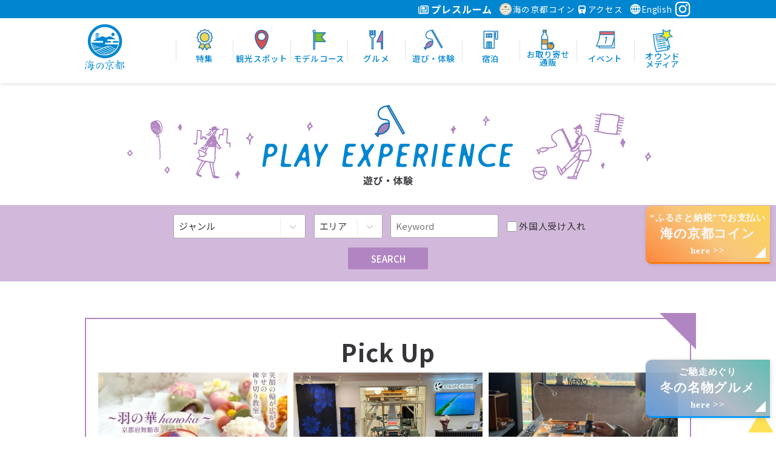

--- FILE ---
content_type: text/html; charset=UTF-8
request_url: https://uminokyoto.jp/experience/?page=4&mxcnt=107
body_size: 70701
content:
<!DOCTYPE html>
<!--[if IE 8]><html lang="ja" class="ie ie8"><![endif]-->
<!--[if IE 9]><html lang="ja" class="ie9"><![endif]-->
<!--[if gte IE 10]><html lang="ja" class="ie10"><![endif]-->
<!--[if !(IE 8) | !(IE 9) | !(gte IE 10)]><!-->
<html lang="ja">
<!--<![endif]-->

<head>
  <meta charset="UTF-8">
  <!-- Google Tag Manager -->
<script>(function(w,d,s,l,i){w[l]=w[l]||[];w[l].push({'gtm.start':
new Date().getTime(),event:'gtm.js'});var f=d.getElementsByTagName(s)[0],
j=d.createElement(s),dl=l!='dataLayer'?'&l='+l:'';j.async=true;j.src=
'https://www.googletagmanager.com/gtm.js?id='+i+dl;f.parentNode.insertBefore(j,f);
})(window,document,'script','dataLayer','GTM-WZRVVR2');</script>
<!-- End Google Tag Manager -->
<title>京都府北部で体験をしよう！｜海の京都観光圏（京都北部）</title>
<meta name="description" content="夏休みの家族旅行をもっと楽しむための海の京都観光圏（京丹後、天橋立、伊根、与謝野、舞鶴、福知山、綾部）の体験アクティビティをご紹介。夏休みの家族旅行で京都北部方面へ観光でお越しの際は地元ガイドさんが案内するガイヅツアーや手作り体験、収穫体験などご予約ください。">
<meta name="keywords" content="京丹後,綾部,福知山,体験,アクティビティ,手作り,家族,収穫,釣り">
<meta name="theme-color" content="#0086d1">

<!-- OGP -->
<meta property="og:title" content="京都府北部で体験をしよう！｜海の京都観光圏（京都北部）" />
<meta property="og:description" content="夏休みの家族旅行をもっと楽しむための海の京都観光圏（京丹後、天橋立、伊根、与謝野、舞鶴、福知山、綾部）の体験アクティビティをご紹介。夏休みの家族旅行で京都北部方面へ観光でお越しの際は地元ガイドさんが案内するガイヅツアーや手作り体験、収穫体験などご予約ください。" />
<meta property="og:site_name"  content="海の京都観光圏" />
<meta property="og:url" content="https://uminokyoto.jp//experience/?page=4&mxcnt=107" />
<meta property="og:type" content="article" />
<meta property="og:image" content="https://uminokyoto.jp//img_data/meta1_1.png" />
<!--　イメージ画像　-->

<meta name="viewport" content="width=device-width, initial-scale=1.0, maximum-scale=2.0, user-scalable=yes">
<meta name="format-detection" content="telephone=no">


<!--[if lt IE 9 ]>
<meta http-equiv="X-UA-Compatible" content="IE=edge">
<![endif]-->

<script src="https://cdnjs.cloudflare.com/ajax/libs/font-awesome/6.7.1/js/all.min.js" integrity="sha512-1JkMy1LR9bTo3psH+H4SV5bO2dFylgOy+UJhMus1zF4VEFuZVu5lsi4I6iIndE4N9p01z1554ZDcvMSjMaqCBQ==" crossorigin="anonymous" referrerpolicy="no-referrer"></script>

<link rel="stylesheet" href="/css/normalize.css">
<link rel="stylesheet" href="/css/common.css?1769021814" media="print, screen">

<link rel="stylesheet" href="/css/sp.css?1769021814" media="screen and (max-width: 767px)">
<link rel="apple-touch-icon" href="/img/icS.png">

<link rel="stylesheet" href="/css/pc.css?1769021814" media="print, screen and (min-width: 768px)">
<link rel="icon" href="/img/favicon.ico">
<!--
html5shiv.min.js → html5.js　 ///// HTML5 Sectionsタグに対応 <section>とか
	<script src="//html5shiv.googlecode.com/svn/trunk/html5.js" async></script>
css3-mediaqueries.js ///// MediaQueryに対応 @media screen and (max-width: 1000px)のやつ
	<script src="//css3-mediaqueries-js.googlecode.com/svn/trunk/css3-mediaqueries.js" async></script>
selectivizr-min.js ///// CSS3セレクタに対応 :last-childとか
css3shadow.htc ///// ドロップシャドウ・テキストシャドウ
-->

<!--[if lt IE 9]>
<link rel="stylesheet" href="/css/ie/ie.css">

<script src="/js/ie/html5.js" async></script>
<script src="/js/ie/css3-mediaqueries.js" async></script>
<script src="/js/ie/selectivizr-min.js" async></script>
<![endif]-->

<!--<script src="//ajax.googleapis.com/ajax/libs/jquery/1.10.2/jquery.min.js"></script>-->
<script
  src="https://code.jquery.com/jquery-3.4.1.min.js"
  integrity="sha256-CSXorXvZcTkaix6Yvo6HppcZGetbYMGWSFlBw8HfCJo="
  crossorigin="anonymous"></script>


<script src="//cdn.jsdelivr.net/npm/lazyload@2.0.0-rc.2/lazyload.js" defer onload="
	$( function(){
		$( 'img.lazy' ).lazyload() ;
	});
"></script>
<!--<script src="//cdnjs.cloudflare.com/ajax/libs/waypoints/2.0.3/waypoints.min.js" defer></script>-->
<script src="https://cdnjs.cloudflare.com/ajax/libs/waypoints/4.0.1/jquery.waypoints.min.js" defer></script>

<script src="/js/jquery.autoHeight.js?0515" defer></script>
<script src="/js/scriptCommon.js?200123" defer></script>

<link rel="stylesheet" type="text/css" href="/css/slick.css?0515"/>
<link rel="stylesheet" type="text/css" href="/css/slick-theme.css?0515"/>
<script type="text/javascript" src="/js/slick.js?0515"></script>


<link rel="stylesheet" href="/css/jquery-ui.min.css?0515">
<script src="/js/jquery-ui.min.js?0515"></script>

<!--Google Analytics-->
<!-- Global site tag (gtag.js) - Google Analytics -->
<script async src="https://www.googletagmanager.com/gtag/js?id=UA-40382754-2"></script>
<script>
  window.dataLayer = window.dataLayer || [];
  function gtag(){dataLayer.push(arguments);}
  gtag('js', new Date());

  gtag('config', 'UA-40382754-2');
</script>

<!--//Google Analytics-->
<script src="https://unpkg.com/@machi-pla/japan_concierge@0.1/dist/japan-concierge.full.js"
crossorigin="anonymous"></script>
<script>
  JC.start({ key: 'x1aWQdr4T9KkqavKHc3cdgtt' , url: 'https://api.japan-concierge.jp' });
</script>

  <!--link,script common-->

  <!--each page-->

  <script>
    $(window).load(function() {
              $('.clm3').each(function() {
          $(this).find('.autoH').autoHeight({
            column: 3,
            clear: 1
          });
        });
      
    });
  </script>

  <script>
    $(function() {


      $('.mainSlide').on('setPosition', function() {
        $('#home-visual').addClass('initialized');
      });
      $('.mainSlide').slick({
        infinite: true,
        centerMode: true,
        centerPadding: '10%',
        slidesToShow: 1,
        slidesToScroll: 1,
        autoplay: true,
        autoplaySpeed: 4000,
        dots: false,
        fade: false,
        speed: 1000,
        arrows: false,
        pauseOnHover: true,
        responsive: [{
          breakpoint: 768,
          settings: {
            centerMode: false,
            centerPadding: '0',
          }
        }]
      });
      $('.mainSlide').on('afterChange', function(event, slick, currentSlide) {
        $('.slideController[data-slide=".mainSlide"]').find('.controller-dots .dots').removeClass('current').eq(currentSlide).addClass('current');
      });


    });
  </script>

  <style>
    .pickUp_list {
      border: 2px solid #b185c1;
      padding: 20px;
      margin-bottom: 20px;
      position: relative;
    }

    .pickUp_list::before,
    .pickUp_list::after {
      content: '';
      position: absolute;
      width: 0px;
      height: 0px;
    }

    .pickUp_list::before {
      top: -10px;
      right: -10px;
      border-top: 30px solid #b185c1;
      border-right: 30px solid #b185c1;
      border-bottom: 30px solid rgba(0 0 0 / 0);
      border-left: 30px solid rgba(0 0 0 / 0);
    }

    .pickUp_list::after {
      bottom: -10px;
      left: -10px;
      border-top: 30px solid rgba(0 0 0 / 0);
      border-right: 30px solid rgba(0 0 0 / 0);
      border-bottom: 30px solid #b185c1;
      border-left: 30px solid #b185c1;
    }

    .pickUp_list h2 {
      text-align: center;
      font-size: 40px;
    }
  </style>

</head>

<body id="top" class="experience index">
    <!-- Google Tag Manager (noscript) -->
  <noscript><iframe src="https://www.googletagmanager.com/ns.html?id=GTM-WZRVVR2" height="0" width="0" style="display:none;visibility:hidden"></iframe></noscript>
  <!-- End Google Tag Manager (noscript) -->
<div id="fb-root">
</div>
<script async>
  (function(d, s, id) {
    var js, fjs = d.getElementsByTagName(s)[0];
    if (d.getElementById(id)) return;
    js = d.createElement(s);
    js.id = id;
    js.src = "//connect.facebook.net/ja_JP/sdk.js#xfbml=1&version=v2.5";
    fjs.parentNode.insertBefore(js, fjs);
  }(document, 'script', 'facebook-jssdk'));

  function selectLang1() {
    var browser = document.langForm.language.value;
    location.href = browser;
  }
</script>
<div id="header">
  <header id="siteHeader" role="banner">
    <div class="subHeader">
      <div class="in">
        <div class="pressLink subHeadItem">
          <p><a class="clWt ifpc" href="/pressroom/"><i class="far fa-newspaper"></i> プレスルーム</a></p>

        </div>
        <div class="coinLink subHeadItem">
          <p><a class="clWt" href="/coin/"><img src="../img/header_logo_mini.png" alt="coin" style="margin-right: 2px;">海の京都コイン</a></p>

        </div>
        <div class="accessLink subHeadItem">
          <p><a class="clWt" href="/access/"><i class="fas fa-train"></i> アクセス</a></p>

        </div>
        <div class="engLink subHeadItem">
          <p><a class="clWt" href="https://www.kyotobythesea.com/"><img src="/img/ic_lang.png" width="20" style=" vertical-align: sub;">English</a></p>
        </div>
        <div class="icFb subHeadItem">
          <a href="https://www.instagram.com/uminokyoto_official/" target="_blank"><i class="fab fa-instagram"></i></a>
        </div>
      </div>
    </div>
    <div class="in">
      <div class="logo alc">
        <h1><a href="/"><img src="/img/logo.png" width="65" alt="海の京都観光圏" class="ifpc"><img src="/img/logo-long.png" width="250" alt="海の京都観光圏" class="ifsp"></a></h1>
      </div>
      <nav id="globalNav" role="navigation" class="">
        <h2 class=""><i class="fas fa-bars"></i></h2>
        <div id="slideMenu">
          <ul id="mainNav">
                          <li class="menuhome ifsp"><a href="/" data-tip="トップページ" ><img src="/img/ic_home.png" width="35" alt="トップページ"><br>
                  <span class="menuTxt ">トップページ</span><i class="ifsp ion-ios-arrow-forward"></i></a></li>
                          <li class="feature"><a href="/feature/" data-tip="特集" ><img src="/img/ic_feature.png" width="35" alt="特集"><br>
                  <span class="menuTxt ">特集</span><i class="ifsp ion-ios-arrow-forward"></i></a></li>
                          <li class="spot"><a href="/spot/" data-tip="観光スポット" ><img src="/img/ic_spot.png" width="35" alt="観光スポット"><br>
                  <span class="menuTxt ">観光スポット</span><i class="ifsp ion-ios-arrow-forward"></i></a></li>
                          <li class="course"><a href="/course/" data-tip="モデルコース" ><img src="/img/ic_course.png" width="35" alt="モデルコース"><br>
                  <span class="menuTxt ">モデルコース</span><i class="ifsp ion-ios-arrow-forward"></i></a></li>
                          <li class="gourmet"><a href="/gourmet/" data-tip="グルメ" ><img src="/img/ic_gourmet.png" width="35" alt="グルメ"><br>
                  <span class="menuTxt ">グルメ</span><i class="ifsp ion-ios-arrow-forward"></i></a></li>
                          <li class="experience"><a href="/experience/" data-tip="遊び・体験" ><img src="/img/ic_experience.png" width="35" alt="遊び・体験"><br>
                  <span class="menuTxt ">遊び・体験</span><i class="ifsp ion-ios-arrow-forward"></i></a></li>
                          <li class="hotel"><a href="/hotel/" data-tip="宿泊" ><img src="/img/ic_hotel.png" width="35" alt="宿泊"><br>
                  <span class="menuTxt ">宿泊</span><i class="ifsp ion-ios-arrow-forward"></i></a></li>
                          <li class="goods"><a href="https://kitakyoto-ippin.com/" data-tip="お取り寄せ<br>通販" target="_blank"><img src="/img/ic_goods.png" width="35" alt="お取り寄せ<br>通販"><br>
                  <span class="menuTxt ">お取り寄せ<br>通販</span><i class="ifsp ion-ios-arrow-forward"></i></a></li>
                          <li class="event"><a href="/event/" data-tip="イベント" ><img src="/img/ic_event.png" width="35" alt="イベント"><br>
                  <span class="menuTxt ">イベント</span><i class="ifsp ion-ios-arrow-forward"></i></a></li>
                          <li class="ifsp"><a href="/access/" data-tip="アクセス" ><img src="/img/ic_access.png" width="35" alt="アクセス"><br>
                  <span class="menuTxt ">アクセス</span><i class="ifsp ion-ios-arrow-forward"></i></a></li>
                          <li class="ifsp"><a href="/pamphlet/" data-tip="パンフレット" ><img src="/img/ic_pamphlet.png" width="35" alt="パンフレット"><br>
                  <span class="menuTxt ">パンフレット</span><i class="ifsp ion-ios-arrow-forward"></i></a></li>
                          <li class="ifsp"><a href="/pressroom/" data-tip="プレスルーム" ><img src="/img/ic_pressroom.png" width="35" alt="プレスルーム"><br>
                  <span class="menuTxt ">プレスルーム</span><i class="ifsp ion-ios-arrow-forward"></i></a></li>
                          <li class="column"><a href="/column/" data-tip="オウンド<br>メディア" ><img src="/img/ic_times.png" width="35" alt="オウンド<br>メディア"><br>
                  <span class="menuTxt ">オウンド<br>メディア</span><i class="ifsp ion-ios-arrow-forward"></i></a></li>
                        <li class="ifsp close"><span id="closeBtn">CLOSE</span></li>
          </ul>
        </div>
      </nav>
      <!--/mainNav-->
      <a href="#footSearch" class="ifsp btnSearch"><i class="fas fa-search"></i></a>
    </div>
  </header>

  <p class="ballonSticky">
    <a href="https://www.uminokyoto.jp/coin/">
      “ふるさと納税”でお支払い<br><span>海の京都コイン</span><br>here &gt;&gt;</a>
  </p>
  <p class="ballonSticky_02">
    <a href="https://www.uminokyoto.jp/feature/detail.php?spid=14">
      ご馳走めぐり<br><span>冬の名物グルメ</span><br>here &gt;&gt;</a>
  </p>
</div>
<!--/header-->  <div id="container" class="">
        <div class="pageTtl txtOnly">
      <div class="in">
        <h1 class="alc"><img src="/img/experience/ttl-long.png" alt="遊び・体験"></h1>
      </div>
    </div>
    <article id="main" class="main" role="main">

      <section id="home-visual" class="alc new">
        <div class="flc">
          <div class="slideBox renew">
            <div class="mainSlide">
                          </div>
          </div>
          <div class="in ifsp">
            <div class="slideController" data-slide=".mainSlide">
              <div class="controller-back">
                <i class="fas fa-chevron-left"></i>
              </div>
              <div class="controller-dots">
                              </div>
              <div class="controller-next">
                <i class="fas fa-chevron-right"></i>
              </div>
            </div>
          </div>
        </div>
      </section>

      <section id="searchBox" class="bg-experience-sub1 contents">
        <div class="in">
          <h2 class="ifsp toggle toggleWt alc mt0 mb0 open"><img src="/img/ttl-search.png" alt="Search"></h2>
          <div class="spToggleBox toggleBox">
            <div class="ifpcalc">
              <form action="./" method="post">
                <div class="mb10">
                  <div class="searchInput selectDeco">
                    <select name="cat_id">
                      <option value="">ジャンル</option>
                                              <option value="A001" >アウトドア・スポーツ</option>
                                              <option value="A002" >ガイドツアー</option>
                                              <option value="A003" >クラフト・工芸</option>
                                              <option value="A004" >果物・野菜狩り</option>
                                              <option value="A005" >乗り物（レンタル含む）</option>
                                              <option value="A006" >料理・食</option>
                                              <option value="A007" >文化</option>
                                              <option value="A008" >傾聴・講座</option>
                                              <option value="A009" >海の京都コイン加盟店</option>
                                          </select>
                  </div>
                  <div class="searchInput selectDeco">
                    <select name="area">
                      <option value="">エリア</option>
                                              <option value="1" >福知山市</option>
                                              <option value="2" >舞鶴市</option>
                                              <option value="3" >綾部市</option>
                                              <option value="4" >宮津市</option>
                                              <option value="5" >京丹後市</option>
                                              <option value="6" >伊根町</option>
                                              <option value="7" >与謝野町</option>
                                              <option value="8" >海の京都</option>
                                          </select>
                  </div>
                  <div class="searchInput">
                    <input type="search" name="keyword" placeholder="Keyword" value="">
                  </div>
                  <div class="searchInput checkDeco">
                    <label for="multi"><input type="checkbox" name="multi" id="multi" value="true" > <span>外国人受け入れ</span></label>
                  </div>
                </div>
                <p class="alc">
                  <input type="submit" name="btnSearch" value="SEARCH" class="btnSearch btnSearch-experience">
                </p>
              </form>
            </div>
          </div>
        </div>
      </section>


      <section id="experienceArchive" class="contents">

        <div class="in">
                      <div class="pickUp_list">
              <h2>Pick Up</h2>
              <!--トピックス表示START-->
              <ul class="clm3 spclm2 experienceList searchList">
                                  <li class=""> <a href="./detail.php?exid=371">
                      <div class="inner">
                                                <div class="searchListImg">
                          <div class="centerPhoto">
                                                          <img src="/img_data/EXP371_1.jpg" alt="練り切り和菓子づくり体験
～日本の四季を和菓子で表現～" class="ofi">
                                                      </div>
                        </div>
                        <div class="searchListTxt">
                          <p>
                                                          <span class="area-2">舞鶴市</span>
                                                      </p>
                          <dl>
                            <dt>練り切り和菓子づくり体験
～日本の四季を和菓子で表現～</dt>
                            <dd class="alj leadtxt ifpc">「食べる芸術」と言われる「練り切り和菓子」を作りましょう！
・和菓子（練り切り）の歴史と材料などの説明（約10分）
↓
・練り切り体験（約50分）※羽の華講師のデモンストレーションもお楽しみに！
↓
・完成した練り切りを写真に収めるフォトタイム&羽の華講師とのトークタイム（約20～30分）</dd>
                          </dl>
                        </div>
                      </div>
                    </a> </li>
                                  <li class=""> <a href="./detail.php?exid=351">
                      <div class="inner">
                                                <div class="searchListImg">
                          <div class="centerPhoto">
                                                          <img src="/img_data/EXP351_1.jpg" alt="丹後シルク織機を動かす職人体験&amp;素材こだわりのカフェのドリンク付き！" class="ofi">
                                                      </div>
                        </div>
                        <div class="searchListTxt">
                          <p>
                                                          <span class="area-4">宮津市</span>
                                                      </p>
                          <dl>
                            <dt>丹後シルク織機を動かす職人体験&amp;素材こだわりのカフェのドリンク付き！</dt>
                            <dd class="alj leadtxt ifpc">　丹後は300年以上続く、着物の生地を製織する国内最大のシルク産地です。この地に2023年10月オープンした「create ebara ショールーム　silk&cafe」。
　玄関を入ると現在も使われている巨大なシルクの織機をオブジェのように見上げることができます。
　体験では、プロの織り手の指導の下、職人になりきり、ご自分の手で実際に織機を動かしていただけます。本来の織機をボタン式に改良してあり動かすと、織柄が織り込まれていく様子を見ることが出来ます。また織機の上に昇り、普段は織り手の方でもなかなか見ることの出来ない織機の構造を見学することが出来ます。
　体験後はcaféでこだわりのお飲み物を優雅な空間でお楽しみ頂けます！※お飲み物はお一人一杯付きです。
　時間があれば、別料金で、こだわりのランチ（和・洋）・ケーキやシルク商品のショッピングをお楽しみ頂いたり、季候の良い日は屋外テラスでもお寛ぎいただけます。
　雨の日や酷暑の夏、厳寒の冬でも快適にでもご安心頂ける体験プランです！

【体験内容】
丹後シルクの歴史、江原産業の歴史、シルク織り機械の説明（10分）
　　↓
プロの織り手と一緒に実際に機械を動かします。機械の上からの眺めもお楽しみ頂けます。（20分）
　　↓
caféでゆっくりとコーヒーブレイク。素材のこだわったコーヒーや紅茶をお楽しみください！（ご自由にお過ごしください）</dd>
                          </dl>
                        </div>
                      </div>
                    </a> </li>
                                  <li class=""> <a href="./detail.php?exid=168">
                      <div class="inner">
                                                <div class="searchListImg">
                          <div class="centerPhoto">
                                                          <img src="/img_data/EXP168_1.jpg" alt="レザーキーホルダー or レザーブレスレットづくり！革職人が教えてくれる！簡単レザークラフト体験" class="ofi">
                                                      </div>
                        </div>
                        <div class="searchListTxt">
                          <p>
                                                          <span class="area-5">京丹後市</span>
                                                          <span class="area-8">海の京都</span>
                                                      </p>
                          <dl>
                            <dt>レザーキーホルダー or レザーブレスレットづくり！革職人が教えてくれる！簡単レザークラフト体験</dt>
                            <dd class="alj leadtxt ifpc">レザークラフトで旅の思い出づくり！誰でも簡単に体験いただけます。革の色やアルファベット、数字、模様の刻印を選んで、自分だけのオリジナルのレザーキーホルダー、もしくはブレスレットをおつくりいただけます。講師はレザークラフト職人「レザークラフト　シーレム」のオーナーご夫婦です。日本海沿いの自然豊かな町に、ご夫婦でレザークラフトショップを運営されています。主にヌメ革を使用し、製作販売もされています。

◇体験の流れ
①集合
②制作の説明
③の色選び
④レザーキーホルダー作り体験
⑤終了・解散</dd>
                          </dl>
                        </div>
                      </div>
                    </a> </li>
                                  <li class=""> <a href="./detail.php?exid=228">
                      <div class="inner">
                                                <div class="searchListImg">
                          <div class="centerPhoto">
                                                          <img src="/img_data/EXP228_1.jpg" alt="快適E-bike＆遊覧船ツアー！五感で楽しむ天橋立・伊根ラグジュアリーライド　【サポートカー＆リモートガイド付き】" class="ofi">
                                                      </div>
                        </div>
                        <div class="searchListTxt">
                          <p>
                                                          <span class="area-4">宮津市</span>
                                                          <span class="area-6">伊根町</span>
                                                          <span class="area-8">海の京都</span>
                                                      </p>
                          <dl>
                            <dt>快適E-bike＆遊覧船ツアー！五感で楽しむ天橋立・伊根ラグジュアリーライド　【サポートカー＆リモートガイド付き】</dt>
                            <dd class="alj leadtxt ifpc">バスツアーでは決して体験できない、五感で「海の京都」を感じて深く知る、自然・文化の体感と快適さを極限まで追求した日本唯一にして最高のe-Bike＆舟＆車のガイドツアーです。

天橋立or宮津から出発し、天橋立と伊根をe-Bikeと舟で地元ガイドと巡ります。サポートカーが同行して、手荷物の搬送やパンクなど万が一の際にサポートし、ゴール後はスタート位置まで送迎いたします。サイクリング中は「リモートガイドシステム」を使い先行したガイドが遠隔で会話しながらサポートします。

【体験の流れ】
①天橋立or道の駅海の京都宮津集合
②天橋立（文珠）をガイド
③天橋立松並木をE-bikeで渡ります
④元伊勢籠神社
⑤ランチ（昼食代別途にてお客様ご負担）
⑥サポートカーでご当地ジュース休憩
⑦世界で最も美しい湾宮津を走る
⑧伊根方面へ
⑨伊根湾
⑩海上タクシーで伊根湾めぐり
⑪伊根の舟屋群をE-bikeでガイド
⑫自由散策
⑬宿泊先or開始場所まで送迎、終了

【別途追加料金にて】天橋立ビューランドリフト、翌朝の漁港ガイド、棚田、漁港めし＆温泉ラグジュアリ―ライドが可能です。
くわしくはお問合せ下さい。</dd>
                          </dl>
                        </div>
                      </div>
                    </a> </li>
                                  <li class=""> <a href="./detail.php?exid=347">
                      <div class="inner">
                                                <div class="searchListImg">
                          <div class="centerPhoto">
                                                          <img src="/img_data/EXP347_1.jpg" alt="蒸 ‐五箇サウナ‐" class="ofi">
                                                      </div>
                        </div>
                        <div class="searchListTxt">
                          <p>
                                                          <span class="area-5">京丹後市</span>
                                                      </p>
                          <dl>
                            <dt>蒸 ‐五箇サウナ‐</dt>
                            <dd class="alj leadtxt ifpc">日帰りサウナ（3/31まで貸切サウナ＋ドラム缶風呂がセットでの販売）
▾平日　貸切2.5時間
　価格 19,000円　追加1名＋3,000円
▾土曜・日曜・祝日　貸切2.5時間
　価格 21,000円　追加1名＋3,000円
※上記は3名様までの価格です。4名様以降は1人あたり別途発生します。
　最大利用人数は6名まで（中学生以上のお子様を含む）。
　サウナに入るタイミングをずらせていただければ7名以上のご利用も可能です。
※予約時間は、着替えやシャワー室込みのお時間となっております。
※更衣室・シャワーが2つしかございません。ご利用の際はお客様同士でご協力いただけますと幸いです。</dd>
                          </dl>
                        </div>
                      </div>
                    </a> </li>
                                  <li class=""> <a href="./detail.php?exid=105">
                      <div class="inner">
                                                <div class="searchListImg">
                          <div class="centerPhoto">
                                                          <img src="/img_data/EXP105_1.jpg" alt="京丹後の海をめいっぱい感じるタクシープラン （タクシープラン 丹後半島景観周遊コースA）" class="ofi">
                                                      </div>
                        </div>
                        <div class="searchListTxt">
                          <p>
                                                          <span class="area-5">京丹後市</span>
                                                          <span class="area-6">伊根町</span>
                                                          <span class="area-8">海の京都</span>
                                                      </p>
                          <dl>
                            <dt>京丹後の海をめいっぱい感じるタクシープラン （タクシープラン 丹後半島景観周遊コースA）</dt>
                            <dd class="alj leadtxt ifpc">本プランは1台あたり（最大4名乗車可能）の金額となります。

貸切タクシーで運転手ガイドの案内を聞きがら、美しい海を臨む丹後半島を巡る。伊根の舟屋で有名な伊根浦を散策する。

■体験のスケジュール・詳細
①久美浜駅集合
②久美浜湾西廻り
③小天橋
④琴引浜
⑤大成古墳群・立岩を臨む
⑥屏風岩
⑦浦嶋神社（宇良神社・乙姫）
⑧新井崎神社移動（棚田）
⑨伊根浦散策案内
⑩天橋立駅解散
※上記の流れは目安です。当日の状況によって、
 流れが変更になる場合がありますので、あらかじめご了承ください。

■催行時期：通年
■申込締切：３日前</dd>
                          </dl>
                        </div>
                      </div>
                    </a> </li>
                              </ul>
              <!--トピックス表示END-->
            </div>
                                <ul class="clm3 spclm2 experienceList searchList">
                              <li class=""> <a href="./detail.php?exid=33">
                    <div class="inner">
                                            <div class="searchListImg">
                        <div class="centerPhoto">
                                                      <img src="/img_data/EXP33_1.jpg" alt="琴引浜の貝がら集めと拾った貝がらでキャンドル作り（3種）" class="ofi">
                                                  </div>
                      </div>
                      <div class="searchListTxt">
                        <p>
                                                      <span class="area-5">京丹後市</span>
                                                      <span class="area-8">海の京都</span>
                                                  </p>
                        <dl>
                          <dt>琴引浜の貝がら集めと拾った貝がらでキャンドル作り（3種）</dt>
                          <dd class="alj leadtxt ifpc">浜を歩いて琴引浜にまつわる話を聞きながら、貝殻を拾い、その貝を使って人気のキャンドルを作ります。

自分で拾った貝殻を使って、まるで海の中のようなキャンドルを作ります。

■体験のスケジュール・詳細
①来店・受付
ご予約のお時間までにご来店いただき、受付をお済ませください。
②琴引浜にまつわる話を聞きながら、貝殻拾い（砂浜の駐車料金別途1,000円）
③鳴き砂文化館にて製作作業
④館内見学

■お作りいただけるもの：このプランでは、キャンドルを1つ作ることができます。
■作品のお受け取りについて：当日お持ち帰りいただけます。

■催行期間：通年（火曜日定休※夏休み期間7/15～8/31を除く、12/28～1/3休館）

■申込締切：4日前</dd>
                        </dl>
                      </div>
                    </div>
                  </a> </li>
                              <li class=""> <a href="./detail.php?exid=22">
                    <div class="inner">
                                            <div class="searchListImg">
                        <div class="centerPhoto">
                                                      <img src="/img_data/EXP22_1.jpg" alt="畳の話と畳のコースター作り" class="ofi">
                                                  </div>
                      </div>
                      <div class="searchListTxt">
                        <p>
                                                      <span class="area-7">与謝野町</span>
                                                      <span class="area-8">海の京都</span>
                                                  </p>
                        <dl>
                          <dt>畳の話と畳のコースター作り</dt>
                          <dd class="alj leadtxt ifpc">日本の伝統文化・畳のお話を伺った後、畳素材のコースターづくりに挑戦！
このプランでは、畳コースターを5枚をお作りいただけます。

■催行期間：通年
■申込締切：７日前</dd>
                        </dl>
                      </div>
                    </div>
                  </a> </li>
                              <li class=""> <a href="./detail.php?exid=18">
                    <div class="inner">
                                            <div class="searchListImg">
                        <div class="centerPhoto">
                                                      <img src="/img_data/EXP18_1.jpg" alt="【京都・ドローン】空撮動画を撮ろう！初めてのドローン体験（写真・動画プレゼント）" class="ofi">
                                                  </div>
                      </div>
                      <div class="searchListTxt">
                        <p>
                                                      <span class="area-5">京丹後市</span>
                                                      <span class="area-8">海の京都</span>
                                                  </p>
                        <dl>
                          <dt>【京都・ドローン】空撮動画を撮ろう！初めてのドローン体験（写真・動画プレゼント）</dt>
                          <dd class="alj leadtxt ifpc">撮った写真や動画はプレゼントします！
初めての人でもドローンを飛ばせる体験！キレイな海を一望できるポイントで、ドローンを飛ばしてみましょう。まるでドキュメンタリー映像のように、迫力満点の空撮動画が撮れるはずです。少人数制のため親切・丁寧なアドバイスが受けられますよ。

撮った写真・動画はプレゼント！素敵な思い出になりますよ。
■体験の流れ
①事務所に集合
②ドローン操縦についての説明
③徒歩で撮影スポットへ移動
④ドローン体験
⑤事務所へ移動
⑥空撮した写真や動画を視聴
⑦解散

■催行時期：４～１０月
■申込締切：５日前</dd>
                        </dl>
                      </div>
                    </div>
                  </a> </li>
                              <li class=""> <a href="./detail.php?exid=3">
                    <div class="inner">
                                            <div class="searchListImg">
                        <div class="centerPhoto">
                                                      <img src="/img_data/EXP3_1.jpg" alt="【京都・伝統工芸体験】シルク100％！手織りのコースターづくり" class="ofi">
                                                  </div>
                      </div>
                      <div class="searchListTxt">
                        <p>
                                                      <span class="area-7">与謝野町</span>
                                                      <span class="area-8">海の京都</span>
                                                  </p>
                        <dl>
                          <dt>【京都・伝統工芸体験】シルク100％！手織りのコースターづくり</dt>
                          <dd class="alj leadtxt ifpc">旅の記念品にどうぞ！手織りのコースター
100%シルクを使った、コースター作りを体験できます。織り機に横糸を通して、少しずつ織り上げていきましょう。徐々にコースターの形ができあがっていきますよ。好きな色の絹糸を組み合わせれば、自分だけのコースターが完成します。

丹後ちりめんの産地ならではの体験です。旅の記念品や、オリジナルのお土産を作りたい人にオススメ！

----------
①来店・受付（約5分）
ご予約のお時間までにご来店いただき、受付をお済ませください。
②絹糸選び（約5分）
③織り方の説明（約5分）
④織る（約30分）
⑤解散（約5分）
※上記の流れは目安です。
当日の状況によって流れが変更になる場合がありますので、あらかじめご了承ください。</dd>
                        </dl>
                      </div>
                    </div>
                  </a> </li>
                              <li class=""> <a href="./detail.php?exid=2">
                    <div class="inner">
                                            <div class="searchListImg">
                        <div class="centerPhoto">
                                                      <img src="/img_data/EXP2_1.jpg" alt="【京都・天橋立・ガイドツアー】見どころをご案内！天橋立三所詣と二大展望所めぐり" class="ofi">
                                                  </div>
                      </div>
                      <div class="searchListTxt">
                        <p>
                                                      <span class="area-4">宮津市</span>
                                                      <span class="area-8">海の京都</span>
                                                  </p>
                        <dl>
                          <dt>【京都・天橋立・ガイドツアー】見どころをご案内！天橋立三所詣と二大展望所めぐり</dt>
                          <dd class="alj leadtxt ifpc">事前知識がなくてもOK！天橋立ガイドツアー
天橋立を観光するなら、当ガイドツアーがオススメです！天橋立三所詣（智恩寺・元伊勢籠神社・成相寺）と、二大展望所（天橋立ビューランド

・傘松公園）を回ります。ガイドの解説付きなので、町の歴史や案内もおまかせ。どこを回ろうか予定を立てたり、下調べをする必要がありません。
天橋立ビューランドからは「飛龍観」を、傘松公園からは「昇龍観」を見られます。龍が勢い良く飛ぶかのような、迫力あふれる景色をお楽しみください。

----------
①天橋立駅に集合
②天橋立ビューランド（約20分）
③智恩寺（約10分）
④元伊勢籠神社（約20分）
⑤傘松公園（約20分）
⑥成相寺（約20分）
⑦解散
※上記の流れは目安です。
当日の状況によって流れが変更になる場合がありますので、あらかじめご了承ください。</dd>
                        </dl>
                      </div>
                    </div>
                  </a> </li>
                              <li class=""> <a href="./detail.php?exid=163">
                    <div class="inner">
                                            <div class="searchListImg">
                        <div class="centerPhoto">
                                                      <img src="/img_data/EXP163_1.jpg" alt="多彩な香りの日本酒をおしゃれに楽しむ！" class="ofi">
                                                  </div>
                      </div>
                      <div class="searchListTxt">
                        <p>
                                                      <span class="area-5">京丹後市</span>
                                                      <span class="area-8">海の京都</span>
                                                  </p>
                        <dl>
                          <dt>多彩な香りの日本酒をおしゃれに楽しむ！</dt>
                          <dd class="alj leadtxt ifpc">蔵から久美浜湾が一望でき、日本海の海の幸に合うお酒“飲んでホッコリ！”久美浜“焼きカキとの相性ばっちり！
熟練の但馬杜氏の下で修練を積んだ蔵元杜氏、柿本達郎が精魂込めて手造りする純米や吟醸は　全国各地の方々に愛飲されております。 

◇申込締切：１週間前</dd>
                        </dl>
                      </div>
                    </div>
                  </a> </li>
                              <li class=""> <a href="./detail.php?exid=115">
                    <div class="inner">
                                            <div class="searchListImg">
                        <div class="centerPhoto">
                                                      <img src="/img_data/EXP115_1.jpg" alt="住職のおだいどこ 食べることと呼吸のおはなし" class="ofi">
                                                  </div>
                      </div>
                      <div class="searchListTxt">
                        <p>
                                                      <span class="area-3">綾部市</span>
                                                      <span class="area-8">海の京都</span>
                                                  </p>
                        <dl>
                          <dt>住職のおだいどこ 食べることと呼吸のおはなし</dt>
                          <dd class="alj leadtxt ifpc">平安時代に開基された正暦寺で仏教の教えに触れ、自分とよりよく付き合うための呼吸法を学びます。また、料理好きが高じ、毎月世界各国の料理で檀家をもてなす住職との夕飯づくりを通し、ゆるやかに生きるヒントをいただきます。

■体験のスケジュール・詳細
【1日目】
①来店・受付
ご予約のお時間までにご来店いただき、受付をお済ませください。
②オリエンテーション（仏教の教え、呼吸の意味）
③呼吸法（座禅体験）
④買い出し
⑤夕方の鐘つき
⑥夕食づくり

【2日目】
①朝のお勤め
②座禅体験
③呼吸法（座禅体験）
④朝食
⑤清掃
⑥解散
※上記の流れは目安です。当日の状況によって、
 流れが変更になる場合がありますので、あらかじめご了承ください。

■催行期間：通年（※8月、12／25～1／10、彼岸時期）
■申込締切：７日前
</dd>
                        </dl>
                      </div>
                    </div>
                  </a> </li>
                              <li class=""> <a href="./detail.php?exid=95">
                    <div class="inner">
                                            <div class="searchListImg">
                        <div class="centerPhoto">
                                                      <img src="/img_data/EXP95_1.jpg" alt="畳の話とミニ畳作り" class="ofi">
                                                  </div>
                      </div>
                      <div class="searchListTxt">
                        <p>
                                                      <span class="area-7">与謝野町</span>
                                                      <span class="area-8">海の京都</span>
                                                  </p>
                        <dl>
                          <dt>畳の話とミニ畳作り</dt>
                          <dd class="alj leadtxt ifpc">日本の伝統文化・畳についてのお話を伺った後、ミニサイズの畳作りに挑戦！

■お作りいただけるもの
このプランでは、ミニ畳を1枚をお作りいただけます。

■体験のスケジュール・詳細
①来店・受付
ご予約のお時間までにご来店いただき、受付をお済ませください。
②畳についてのお話
③ミニ畳づくりに挑戦
■催行期間：通年
■申込締切：７日前</dd>
                        </dl>
                      </div>
                    </div>
                  </a> </li>
                              <li class=""> <a href="./detail.php?exid=98">
                    <div class="inner">
                                            <div class="searchListImg">
                        <div class="centerPhoto">
                                                      <img src="/img_data/EXP98_1.jpg" alt="丹後国御檀家帳（たんごのくにおだんかちょう）を読み解く" class="ofi">
                                                  </div>
                      </div>
                      <div class="searchListTxt">
                        <p>
                                                      <span class="area-4">宮津市</span>
                                                      <span class="area-8">海の京都</span>
                                                  </p>
                        <dl>
                          <dt>丹後国御檀家帳（たんごのくにおだんかちょう）を読み解く</dt>
                          <dd class="alj leadtxt ifpc">地域に伝わる資料「丹後国御檀家帳」を読み解き、丹後の歴史を紐解く。

丹後国御檀家帳 地元郷土史家による歴史講座。

■体験のスケジュール・詳細
①来店・受付
ご予約のお時間までにご来店いただき、受付をお済ませください。
②ドリンク注文
③資料とパワーポイントでたどる歴史講座

■実施時期：通年（火曜日除く）
■申込締切：３日前

</dd>
                        </dl>
                      </div>
                    </div>
                  </a> </li>
                              <li class=""> <a href="./detail.php?exid=4">
                    <div class="inner">
                                            <div class="searchListImg">
                        <div class="centerPhoto">
                                                      <img src="/img_data/EXP4_1.jpg" alt="【京都・伝統工芸体験】シルク100％！組みひものミサンガづくり" class="ofi">
                                                  </div>
                      </div>
                      <div class="searchListTxt">
                        <p>
                                                      <span class="area-7">与謝野町</span>
                                                      <span class="area-8">海の京都</span>
                                                  </p>
                        <dl>
                          <dt>【京都・伝統工芸体験】シルク100％！組みひものミサンガづくり</dt>
                          <dd class="alj leadtxt ifpc">昔ながらの製法で、ミサンガを編もう
映画で有名になった組みひもを体験できます。作るのはシルク100%のミサンガ。一本一本の絹糸が組み合わさって、カラフルなデザインに仕上がります。色は4種類から選べるので、オリジナリティあふれるデザインに！

丹後ちりめんの産地ならではの体験です。旅の記念品や、オリジナルのお土産を作りたい人にオススメ！

----------
①来店・受付（約5分）
ご予約のお時間までにご来店いただき、受付をお済ませください。
②絹糸選び（約5分）
③織り方の説明（約5分）
④織る（約20分）
⑤解散（約5分）
※上記の流れは目安です。
当日の状況によって流れが変更になる場合がありますので、あらかじめご了承ください。</dd>
                        </dl>
                      </div>
                    </div>
                  </a> </li>
                              <li class=""> <a href="./detail.php?exid=350">
                    <div class="inner">
                                            <div class="searchListImg">
                        <div class="centerPhoto">
                                                      <img src="/img_data/EXP350_1.jpg" alt="丹後の郷土料理　ばら寿司作り体験" class="ofi">
                                                  </div>
                      </div>
                      <div class="searchListTxt">
                        <p>
                                                      <span class="area-5">京丹後市</span>
                                                  </p>
                        <dl>
                          <dt>丹後の郷土料理　ばら寿司作り体験</dt>
                          <dd class="alj leadtxt ifpc">ばら寿司とは丹後地域の伝統的な郷土料理の一つです。大きな特徴は、鯖のおぼろを使用しているところ。おぼろとは、魚を生からすり鉢ですりつぶし、味を付けてから火にかけて煎った物です。上品な味で、甘じょっぱい味が癖になります！また、ばら寿司は型の中にすし飯を詰め、その上におぼろや卵焼などの種（タネ）をのせて押しかためて作る押し寿司の一種で、丹後地域ではおめでたい席に欠かせない料理の一つです。
食材は全てご用意しますので、お手軽にばら寿司作りを体験することが出来ます。お子様から大人様まで、どなたでも楽しく体験して頂けます。また、年中開催しておりますので、お客様のご予定に合わせてご予約頂けます。ベジタリアン対応も致しますので、予約時にお申し出くださいませ。
体験は11時～もしくは12時～でお選びいただけます。
　【プログラムの流れ】
　現地集合＞＞ばら寿司づくり体験＞＞お食事＞＞解散</dd>
                        </dl>
                      </div>
                    </div>
                  </a> </li>
                              <li class=""> <a href="./detail.php?exid=332">
                    <div class="inner">
                                            <div class="searchListImg">
                        <div class="centerPhoto">
                                                      <img src="/img_data/EXP332_1.jpeg" alt="農体験！てんとうむしばたけの畑さんぽ" class="ofi">
                                                  </div>
                      </div>
                      <div class="searchListTxt">
                        <p>
                                                      <span class="area-5">京丹後市</span>
                                                  </p>
                        <dl>
                          <dt>農体験！てんとうむしばたけの畑さんぽ</dt>
                          <dd class="alj leadtxt ifpc">畑を歩いて、みて、ふれて。
オーガニック野菜をもぎ取って食べてみよう♪
てんとうむし畑の四季を感じるのんびり体験プラン！

■体験の流れ■
現地集合・受付＞＞はじめに自己紹介＞＞畑案内＞＞収穫体験(その場で野菜を収穫して食べよう)＞＞畑で自由時間(のんびりお散歩・ピクニックなど)＞＞満喫したら、スタッフに声をかけて解散

■申込締切■
当日の５日前

■体験時間■
(9:45  受付開始)
10:00 現地集合＞＞畑へ移動＞＞ 畑案内＞＞ 旬の有機野菜を収穫＞＞
11:00 畑で自由時間＞＞ 最長13:00 終了</dd>
                        </dl>
                      </div>
                    </div>
                  </a> </li>
                              <li class=""> <a href="./detail.php?exid=327">
                    <div class="inner">
                                            <div class="searchListImg">
                        <div class="centerPhoto">
                                                      <img src="/img_data/EXP327_1.jpg" alt="ぬかとゆげ" class="ofi">
                                                  </div>
                      </div>
                      <div class="searchListTxt">
                        <p>
                                                      <span class="area-5">京丹後市</span>
                                                  </p>
                        <dl>
                          <dt>ぬかとゆげ</dt>
                          <dd class="alj leadtxt ifpc">予防医療に繋がる温浴施設です。
米ぬか100％酵素風呂とフィンランド式サウナが5部屋あります。
男女利用OK！貸し切りOK！ご家族での利用も大歓迎。
サウナも酵素風呂も同時に体験できる施設はここだけ！</dd>
                        </dl>
                      </div>
                    </div>
                  </a> </li>
                              <li class=""> <a href="./detail.php?exid=215">
                    <div class="inner">
                                            <div class="searchListImg">
                        <div class="centerPhoto">
                                                      <img src="/img_data/EXP215_1.jpg" alt="大江山へGO HIKING" class="ofi">
                                                  </div>
                      </div>
                      <div class="searchListTxt">
                        <p>
                                                      <span class="area-7">与謝野町</span>
                                                      <span class="area-8">海の京都</span>
                                                  </p>
                        <dl>
                          <dt>大江山へGO HIKING</dt>
                          <dd class="alj leadtxt ifpc">ガイドと行くコーヒー＆スイーツ付きハイキング

自然豊かな大江山を気軽に楽しむ、難易度の限りなく低いハイキングです。
エクササイズ感覚でご参加ください。
見晴らしの良い気持ちのよい場所で、
コーヒー（コーヒーの飲めない方は別の飲み物）＆スイーツを頂きます。

■集合時間：①9：00　②14：00
　※上記以外をご希望の場合、ご相談ください。
■集合場所：加悦双峰公園（与謝郡与謝野町与謝292番地2）
■体験の流れ：①集合・準備・説明・ストレッチ→②ハイキング開始
　→③見晴らしの良い気持ちの良い場所でコーヒー＆スイーツタイム→④下山
　※個人のスキルや当日の天候により異なる場合もございます。
■準備して頂くもの：基本　動きやすい服装、タオル、日焼け止め、
　飲み物（※特に暑い時期は水分を多めにご持参ください）、
　各自水（コーヒー用）500ml、マイカップ</dd>
                        </dl>
                      </div>
                    </div>
                  </a> </li>
                              <li class=""> <a href="./detail.php?exid=208">
                    <div class="inner">
                                            <div class="searchListImg">
                        <div class="centerPhoto">
                                                      <img src="/img_data/EXP208_1.jpg" alt="メロン狩り体験＆京丹波高原豚スペシャルBBQプラン" class="ofi">
                                                  </div>
                      </div>
                      <div class="searchListTxt">
                        <p>
                                                      <span class="area-5">京丹後市</span>
                                                      <span class="area-8">海の京都</span>
                                                  </p>
                        <dl>
                          <dt>メロン狩り体験＆京丹波高原豚スペシャルBBQプラン</dt>
                          <dd class="alj leadtxt ifpc">7月で終了のプランなので予約を急ごう！

甘くてジューシーなメロン狩り体験と京都が誇るブランド豚・京丹波高原豚スペシャルBBQがセットになったお得なプランです♪

メロン狩り体験で1個採っていただき、採ったメロンをお持ち帰り出来ます。体験の前に食べ頃のメロンを用意しておりますので、試食もお楽しみ頂けます。
メロン狩り体験のあと、丹後王国内トン’sキッチンにてBBQをお楽しみください。

■体験のスケジュール・詳細
①受付
②農園へ移動・試食
③メロン狩り体験
④丹後王国トン'sキッチンへ移動、スペシャルBBQセット
⑤終了・解散

※上記の流れは目安です。
 当日の状況によって流れが変更になる場合がありますので、あらかじめご了承ください。

■申込締切：３日前</dd>
                        </dl>
                      </div>
                    </div>
                  </a> </li>
                              <li class=""> <a href="./detail.php?exid=184">
                    <div class="inner">
                                            <div class="searchListImg">
                        <div class="centerPhoto">
                                                      <img src="/img_data/EXP184_1.JPG" alt="泰山窯体験　日本六大古窯のひとつ丹波焼の手法を伝える茶陶" class="ofi">
                                                  </div>
                      </div>
                      <div class="searchListTxt">
                        <p>
                                                      <span class="area-1">福知山市</span>
                                                      <span class="area-8">海の京都</span>
                                                  </p>
                        <dl>
                          <dt>泰山窯体験　日本六大古窯のひとつ丹波焼の手法を伝える茶陶</dt>
                          <dd class="alj leadtxt ifpc">山の斜面の登り窯。丹波焼の伝統的な色合いに焼成。		
蹴りロクロ、登り窯など古来の技法を見学可能。		

■体験のスケジュール・詳細
到着後、説明を受けながら体験し、見学してお過ごしください。

※上記の流れは目安です。当日の状況によって、
 流れが変更になる場合がありますので、あらかじめご了承ください。

■催行時期：通年（不定期）
■申込締切：7日前	
</dd>
                        </dl>
                      </div>
                    </div>
                  </a> </li>
                              <li class=""> <a href="./detail.php?exid=88">
                    <div class="inner">
                                            <div class="searchListImg">
                        <div class="centerPhoto">
                                                      <img src="/img_data/EXP88_1.jpg" alt="登録文化財の豪商のお屋敷で絵付け体験" class="ofi">
                                                  </div>
                      </div>
                      <div class="searchListTxt">
                        <p>
                                                      <span class="area-5">京丹後市</span>
                                                      <span class="area-8">海の京都</span>
                                                  </p>
                        <dl>
                          <dt>登録文化財の豪商のお屋敷で絵付け体験</dt>
                          <dd class="alj leadtxt ifpc">登録有形文化財の「豪商稲葉本家」で絵付け体験

■体験のスケジュール・詳細
①来店・受付
ご予約のお時間までにご来店いただき、受付をお済ませください。
②体験内容の説明
③絵付け体験
④ぼた餅と玉露で一服
※上記の流れは目安です。当日の状況によって、
 流れが変更になる場合がありますので、あらかじめご了承ください。
■催行時期：通年（水定休）※ただし、12／30～1／1は休み
■申込締切：3日前</dd>
                        </dl>
                      </div>
                    </div>
                  </a> </li>
                              <li class=""> <a href="./detail.php?exid=70">
                    <div class="inner">
                                            <div class="searchListImg">
                        <div class="centerPhoto">
                                                      <img src="/img_data/EXP70_1.jpg" alt="登録文化財の豪商のお屋敷で陶芸体験" class="ofi">
                                                  </div>
                      </div>
                      <div class="searchListTxt">
                        <p>
                                                      <span class="area-5">京丹後市</span>
                                                      <span class="area-8">海の京都</span>
                                                  </p>
                        <dl>
                          <dt>登録文化財の豪商のお屋敷で陶芸体験</dt>
                          <dd class="alj leadtxt ifpc">登録有形文化財の「豪商稲葉本家」で陶芸体験。

著名な陶芸作家から陶芸を学び、自分で製作します。一ケ月後を目途に作品は配送致します。

■体験のスケジュール・詳細
①来店・受付
ご予約のお時間までにご来店いただき、受付をお済ませください。
②体験内容の説明
③陶芸体験
④ぼた餅とお茶（玉露）で一服
※上記の流れは目安です。当日の状況によって、
 流れが変更になる場合がありますので、あらかじめご了承ください。

■お作りいただけるもの
・陶芸体験でお作り頂くものは、現地でご相談下さい。
・作品は一ケ月後を目途に、着払い（お客様負担）にて配送致します。

■催行期間：通年（ただし、12／30～1／1は休み）
■開始時間：9:30～14:30の間
■申込締切：３日前
</dd>
                        </dl>
                      </div>
                    </div>
                  </a> </li>
                          </ul>
                          <div class="bgBox">
                <div class="pagination alc">
                  <a href="/experience/?page=1&mxcnt=116">1</a><a href="/experience/?page=2&mxcnt=116">2</a><a href="/experience/?page=3&mxcnt=116">3</a><b>4</b><a href="/experience/?page=5&mxcnt=116">5</a><a href="/experience/?page=6&mxcnt=116">6</a><a href="/experience/?page=7&mxcnt=116">7</a>                </div>
              </div>
            
          
        </div>
      </section>
      <!-- /section -->
    </article>
  </div>
  <!--/container-->

  <p id="pageTop"><a href="#"></a></p>


<div id="footer">
	<footer id="footerBox" role="contentinfo">
		<nav id="footNav" role="navigation">
			<div class="">
				<div class="footNav01">
								<ul class="footmenu">
										<li><a href="/" >TOP</a></li>
										<li><a href="/news/" >ニュース</a></li>
										<li><a href="/feature/" >特集</a></li>
										<li><a href="/spot/" >観光スポット</a></li>
										<li><a href="/course/" >モデルコース</a></li>
										<li><a href="/gourmet/" >グルメ</a></li>
										<li><a href="/experience/" >遊び・体験</a></li>
									</ul>
								<ul class="footmenu">
										<li><a href="/hotel/" >宿泊</a></li>
										<li><a href="https://kitakyoto-ippin.com/" target="_blank">お取り寄せ通販</a></li>
										<li><a href="/event/" >イベント</a></li>
										<li><a href="/column/" >オウンドメディア</a></li>
										<li><a href="/access/" >アクセス</a></li>
										<li><a href="/media/" >メディア向け情報</a></li>
									</ul>
								</div>
				<div class="footNav02">
								<ul class="footmenu fs08">
										<li><a href="/data/umino-kyoto-dmo2025.pdf" target="_blank">法人概要（PDF）</a></li>
										<li><a href="/data/financial-results-2024.pdf" target="_blank">決算概要（PDF）</a></li>
										<li><a href="/data/yakkan.pdf?220217" target="_blank">旅行業約款（PDF）</a></li>
										<li><a href="/conditions/" >旅行条件書</a></li>
									</ul>
								<ul class="footmenu fs08">
										<li><a href="/logo/" >ロゴマーク使用について</a></li>
										<li><a href="/other/" >その他お役立ち情報</a></li>
										<li><a href="/data/credit/credit2019.pdf" target="_blank">クレジット加盟店（PDF）</a></li>
										<li><a href="/data/policy/policy_2023_01.pdf" target="_blank">プライバシーポリシー</a></li>
									</ul>
								</div>
        			</div>
		</nav>
		<div id="aboutus">
			<div class="in">
				<div>
					<p class="imgL"> <img src="/img/logoWt.png" alt="海の京都" width="70"></p>
					<div>
						<p>一般社団法人 京都府北部地域連携都市圏振興社<br class="ifsp">（通称：海の京都DMO）</p>
						<p>〒629-2501<br class="ifsp"> 京都府京丹後市大宮町口大野226<br class="ifsp"> 京丹後市大宮庁舎内</p>
						<p>TEL.0772-68-5055 / FAX.0772-68-5056<br>
							mail:<a href="m&#97;i&#108;t&#111;:i&#110;&#102;&#111;&#64;&#117;&#109;&#105;&#110;&#111;&#107;&#121;&#111;&#116;&#111;&#46;&#106;&#112;">i&#110;&#102;&#111;&#64;&#117;&#109;&#105;&#110;&#111;&#107;&#121;&#111;&#116;&#111;&#46;&#106;&#112;</a></p>
					</div>
				</div>
				<p class="footSns fa-3x">
					<a href="https://www.facebook.com/%E6%B5%B7%E3%81%AE%E4%BA%AC%E9%83%BDDMO-809777079113365/" target="_blank"><i class="fab fa-facebook"></i></a>
					<a href="https://www.instagram.com/uminokyoto_official/" target="_blank"><i class="fab fa-instagram"></i></a>
				</p>
				<p class="copyright alc">&copy; Kyoto by the sea</p>
			</div>
		</div>
	</footer>
</div>
<!--/footer-->

<script type="text/javascript">

	$(document).ready(function() {
			var delaycss = document.createElement('link');
			delaycss.rel = 'stylesheet';
		if(location.hostname=="www.uminokyoto.jp.c.adn.hp.transer.com"){
			delaycss.href = '/css/font-sc.css';
			document.head.appendChild(delaycss);
		}else if(location.hostname=="www.uminokyoto.jp.t.adn.hp.transer.com"){
			delaycss.href = '/css/font-tc.css';
			document.head.appendChild(delaycss);
		}else if(location.hostname=="www.uminokyoto.jp.k.adn.hp.transer.com"){
			delaycss.href = '/css/font-ko.css';
			document.head.appendChild(delaycss);
		}else if(location.hostname=="www.uminokyoto.jp.th.adn.hp.transer.com"){
			delaycss.href = '/css/font-th.css';
			document.head.appendChild(delaycss);
		}
	});


</script>
<script src="/js/ofi.min.js?0606a" async onload="objectFitImages('img.ofiimg.ofi-contain');"></script>
<script>
	$(function(){
		$('.controller-back').click(function(){
			var slickName=$(this).parents('.slideController').attr('data-slide');
			$(slickName).slick('slickPrev');
		});
		$('.controller-next').click(function(){
			var slickName=$(this).parents('.slideController').attr('data-slide');
			$(slickName).slick('slickNext');
		});
		$('.controller-dots .dots').click(function(){
			var slickName=$(this).parents('.slideController').attr('data-slide');
			var slideIndex=$(this).index();
			$(slickName).slick('slickGoTo', slideIndex, false);
		});
	});
</script>
</body>

</html>

--- FILE ---
content_type: application/javascript
request_url: https://uminokyoto.jp/js/scriptCommon.js?200123
body_size: 5612
content:

$(function() {
    $("#container").waypoint({
      handler: function(direction) {
				$("body:not(.noFixed)").toggleClass("fixed");
			},
			offset: '-100',
    });
});

$(window).on('load',function(){
var menu = $('#slideMenu'), // スライドインするメニューを指定
	menuBtn = $('#globalNav h2'), // メニューボタンを指定
	body = $(document.body),     
	menuWidth = menu.outerWidth();                
var isAnimate = false;

	$('.autoH').removeAttr('style');

	

	 
	 
if($(window).width()<768){ //スマホサイズ



	$('.spclm2').each(function(){
		$(this).find('.autoH').autoHeight({column:2,clear:1,height : 'height',});
	});
	$('.spclm2').each(function(){
		$(this).find('.autoH2').autoHeight({column:2,clear:1,height : 'height',});
	});
	$('.spclm2').each(function(){
		$(this).find('h2').autoHeight({column:2,clear:1,height : 'height',});
	});
	$('.spclm2').each(function(){
		$(this).find('.tagBox').autoHeight({column:2,clear:1,height : 'height',});
	});

	$('.featureList').find('.autoH').autoHeight();
	
	$('.bnrSubContImg').each(function(){
		$(this).css('padding-top',$(this).prev('.bnrSubContTxt').height()+'px');
	});
	


	 
	// メニューボタンをクリックした時の動き
	
	menuBtn.on('click', function(){
		if (isAnimate) {
			return;
	  	} else {
	    	isAnimate = true;
			if(body.hasClass('open')){  //開いているので閉じる 
				menu.slideToggle(300);
				menuBtn.removeClass('open');
				body.removeClass('open');
				
			} else {         
				menu.stop().slideToggle(300);  
				menuBtn.addClass('open');
				body.addClass('open');
			}
			menu.promise().done(function() {
    			isAnimate = false;
			});
		}             
	});
	
	$('#closeBtn').click(function(){
		menuBtn.removeClass('open');
		body.removeClass('open');
		menu.slideToggle(300);
	});
	
	
}else{
	$('.spToggleBox').show();
	$('.spToggleBox').prev('.toggle').addClass('open');

	isAnimate = false;
	
	$('body').removeClass('open');
	$('body').removeAttr('style');

	$('.clm2').each(function(){
		$(this).find('.autoH').autoHeight({column:2,clear:1,height : 'height',});
	});
	$('.clm2').each(function(){
		$(this).find('.autoH2').autoHeight({column:2,clear:1,height : 'height',});
	});
	
	$('.clm3').each(function(){
		$(this).find('.autoH').autoHeight({column:3,clear:1,height : 'height',});
	});
	$('.clm3').each(function(){
		$(this).find('.autoH2').autoHeight({column:3,clear:1,height : 'height',});
	});
	
	$('.clm4').each(function(){
		$(this).find('.autoH').autoHeight({column:4,clear:1,height : 'height',});
	});
	$('.clm4').each(function(){
		$(this).find('.autoH2').autoHeight({column:4,clear:1,height : 'height',});
	});
	
	$('.clm5').each(function(){
		$(this).find('.autoH').autoHeight({column:5,clear:1,height : 'height',});
	});
	$('.clm5').each(function(){
		$(this).find('.autoH2').autoHeight({column:5,clear:1,height : 'height',});
	});
	
	$('.clm6').each(function(){
		$(this).find('.autoH').autoHeight({column:6,clear:1,height : 'height'});
	});
	$('.clm6').each(function(){
		$(this).find('.autoH2').autoHeight({column:6,clear:1,height : 'height'});
	});
	
}


   });

$(function(){

	//トグル
	$('.toggleBox').hide();
	//toggleAreaに入っていないtoggle→他と連動しない
	$('.toggle:not(.toggleArea .toggle)').click(function(){
			$(this).next('.toggleBox').slideToggle();
			$(this).toggleClass('open');
	});
	
	//toggleAreaに入っているtoggle→一個開いたら他閉める
	$('.toggleArea .toggle').click(function(){
		if($(this).hasClass('open')){
			$(this).next('.toggleBox').slideUp();
			$(this).removeClass('open');
		}else{
			$(this).parent('.toggleArea').find('.toggle').removeClass('open');
			$(this).parent('.toggleArea').find('.toggleBox').slideUp();
			$(this).next('.toggleBox').slideDown();
			$(this).addClass('open');
		}
	});
	
	
	$('.toggle.open').next('.toggleBox').show();
	
	
	
	/* ---------- easing / page top / $ ---------- */
	var $btn = $('#pageTop a');
	var isHidden = true;
	var scrSwt=0;

	
	// デフォルトは非表示
	//$btn.hide();
	
	// ページスクロールアクション -------------------------------------------------- //	
	$(window).scroll(function () {
				
		if( $(this).scrollTop() > 300 ) {//ページトップボタン
			if( isHidden ) {
				//$btn.stop(true,true).fadeIn();
				//isHidden = false;
			}
		} else {
			if( !isHidden ) {
				//$btn.stop(true,true).fadeOut();
				//isHidden = true;
			}
		}
	});
	
	
	
	

});

/* ---------- ページ内リンク $ ---------- */
$(function(){
	$('a[href^="#"]').click(function(){
		var speed = 500;
		if(!$(this).hasClass('inline')){
			var href= $(this).attr("href");
			var target = $(href == "#" || href == "" ? 'html' : href);
			var position = target.offset().top - 80;
			$("html, body").animate({scrollTop:position}, speed, "swing");
			return false;
		}
	});
});

//端末判別
function ua(){			
	var agent = navigator.userAgent;	
	if((navigator.userAgent.indexOf('Android') > 0 && navigator.userAgent.indexOf('Mobile') == -1) || navigator.userAgent.indexOf('iPad') > 0){
			return "tb";
	}else if(agent.search(/iPhone/) != -1 || agent.search(/iPod/) != -1 || agent.search(/Android/) != -1){
			return "mobile";
	}else{
			return "pc";
	}
}


	
/* ---------- 言語切替 $ ---------- */
	
function selectLang() {
	var browser = document.langForm.language.value;
	location.href = browser;

		
}
